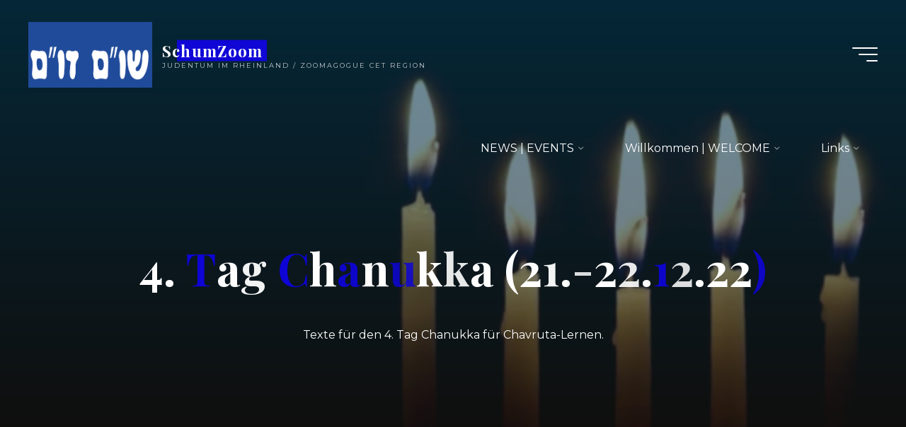

--- FILE ---
content_type: text/html; charset=UTF-8
request_url: https://schumzoom.de/4-tag-chanukka/
body_size: 16963
content:
<!DOCTYPE html>
<html lang="de">
<head>
<meta name="viewport" content="width=device-width, user-scalable=yes, initial-scale=1.0">
<meta http-equiv="X-UA-Compatible" content="IE=edge" /><meta charset="UTF-8">
<link rel="profile" href="http://gmpg.org/xfn/11">
<title>4. Tag Chanukka (21.-22.12.22) &#8211; SchumZoom</title>
<meta name='robots' content='max-image-preview:large' />
	<style>img:is([sizes="auto" i], [sizes^="auto," i]) { contain-intrinsic-size: 3000px 1500px }</style>
	<link rel='dns-prefetch' href='//fonts.googleapis.com' />
<link rel="alternate" type="application/rss+xml" title="SchumZoom &raquo; Feed" href="https://schumzoom.de/feed/" />
<link rel="alternate" type="application/rss+xml" title="SchumZoom &raquo; Kommentar-Feed" href="https://schumzoom.de/comments/feed/" />
<script>
window._wpemojiSettings = {"baseUrl":"https:\/\/s.w.org\/images\/core\/emoji\/16.0.1\/72x72\/","ext":".png","svgUrl":"https:\/\/s.w.org\/images\/core\/emoji\/16.0.1\/svg\/","svgExt":".svg","source":{"concatemoji":"https:\/\/schumzoom.de\/wp-includes\/js\/wp-emoji-release.min.js?ver=6.8.3"}};
/*! This file is auto-generated */
!function(s,n){var o,i,e;function c(e){try{var t={supportTests:e,timestamp:(new Date).valueOf()};sessionStorage.setItem(o,JSON.stringify(t))}catch(e){}}function p(e,t,n){e.clearRect(0,0,e.canvas.width,e.canvas.height),e.fillText(t,0,0);var t=new Uint32Array(e.getImageData(0,0,e.canvas.width,e.canvas.height).data),a=(e.clearRect(0,0,e.canvas.width,e.canvas.height),e.fillText(n,0,0),new Uint32Array(e.getImageData(0,0,e.canvas.width,e.canvas.height).data));return t.every(function(e,t){return e===a[t]})}function u(e,t){e.clearRect(0,0,e.canvas.width,e.canvas.height),e.fillText(t,0,0);for(var n=e.getImageData(16,16,1,1),a=0;a<n.data.length;a++)if(0!==n.data[a])return!1;return!0}function f(e,t,n,a){switch(t){case"flag":return n(e,"\ud83c\udff3\ufe0f\u200d\u26a7\ufe0f","\ud83c\udff3\ufe0f\u200b\u26a7\ufe0f")?!1:!n(e,"\ud83c\udde8\ud83c\uddf6","\ud83c\udde8\u200b\ud83c\uddf6")&&!n(e,"\ud83c\udff4\udb40\udc67\udb40\udc62\udb40\udc65\udb40\udc6e\udb40\udc67\udb40\udc7f","\ud83c\udff4\u200b\udb40\udc67\u200b\udb40\udc62\u200b\udb40\udc65\u200b\udb40\udc6e\u200b\udb40\udc67\u200b\udb40\udc7f");case"emoji":return!a(e,"\ud83e\udedf")}return!1}function g(e,t,n,a){var r="undefined"!=typeof WorkerGlobalScope&&self instanceof WorkerGlobalScope?new OffscreenCanvas(300,150):s.createElement("canvas"),o=r.getContext("2d",{willReadFrequently:!0}),i=(o.textBaseline="top",o.font="600 32px Arial",{});return e.forEach(function(e){i[e]=t(o,e,n,a)}),i}function t(e){var t=s.createElement("script");t.src=e,t.defer=!0,s.head.appendChild(t)}"undefined"!=typeof Promise&&(o="wpEmojiSettingsSupports",i=["flag","emoji"],n.supports={everything:!0,everythingExceptFlag:!0},e=new Promise(function(e){s.addEventListener("DOMContentLoaded",e,{once:!0})}),new Promise(function(t){var n=function(){try{var e=JSON.parse(sessionStorage.getItem(o));if("object"==typeof e&&"number"==typeof e.timestamp&&(new Date).valueOf()<e.timestamp+604800&&"object"==typeof e.supportTests)return e.supportTests}catch(e){}return null}();if(!n){if("undefined"!=typeof Worker&&"undefined"!=typeof OffscreenCanvas&&"undefined"!=typeof URL&&URL.createObjectURL&&"undefined"!=typeof Blob)try{var e="postMessage("+g.toString()+"("+[JSON.stringify(i),f.toString(),p.toString(),u.toString()].join(",")+"));",a=new Blob([e],{type:"text/javascript"}),r=new Worker(URL.createObjectURL(a),{name:"wpTestEmojiSupports"});return void(r.onmessage=function(e){c(n=e.data),r.terminate(),t(n)})}catch(e){}c(n=g(i,f,p,u))}t(n)}).then(function(e){for(var t in e)n.supports[t]=e[t],n.supports.everything=n.supports.everything&&n.supports[t],"flag"!==t&&(n.supports.everythingExceptFlag=n.supports.everythingExceptFlag&&n.supports[t]);n.supports.everythingExceptFlag=n.supports.everythingExceptFlag&&!n.supports.flag,n.DOMReady=!1,n.readyCallback=function(){n.DOMReady=!0}}).then(function(){return e}).then(function(){var e;n.supports.everything||(n.readyCallback(),(e=n.source||{}).concatemoji?t(e.concatemoji):e.wpemoji&&e.twemoji&&(t(e.twemoji),t(e.wpemoji)))}))}((window,document),window._wpemojiSettings);
</script>
<style id='wp-emoji-styles-inline-css'>

	img.wp-smiley, img.emoji {
		display: inline !important;
		border: none !important;
		box-shadow: none !important;
		height: 1em !important;
		width: 1em !important;
		margin: 0 0.07em !important;
		vertical-align: -0.1em !important;
		background: none !important;
		padding: 0 !important;
	}
</style>
<link rel='stylesheet' id='wp-block-library-css' href='https://schumzoom.de/wp-includes/css/dist/block-library/style.min.css?ver=6.8.3' media='all' />
<style id='classic-theme-styles-inline-css'>
/*! This file is auto-generated */
.wp-block-button__link{color:#fff;background-color:#32373c;border-radius:9999px;box-shadow:none;text-decoration:none;padding:calc(.667em + 2px) calc(1.333em + 2px);font-size:1.125em}.wp-block-file__button{background:#32373c;color:#fff;text-decoration:none}
</style>
<style id='global-styles-inline-css'>
:root{--wp--preset--aspect-ratio--square: 1;--wp--preset--aspect-ratio--4-3: 4/3;--wp--preset--aspect-ratio--3-4: 3/4;--wp--preset--aspect-ratio--3-2: 3/2;--wp--preset--aspect-ratio--2-3: 2/3;--wp--preset--aspect-ratio--16-9: 16/9;--wp--preset--aspect-ratio--9-16: 9/16;--wp--preset--color--black: #000000;--wp--preset--color--cyan-bluish-gray: #abb8c3;--wp--preset--color--white: #ffffff;--wp--preset--color--pale-pink: #f78da7;--wp--preset--color--vivid-red: #cf2e2e;--wp--preset--color--luminous-vivid-orange: #ff6900;--wp--preset--color--luminous-vivid-amber: #fcb900;--wp--preset--color--light-green-cyan: #7bdcb5;--wp--preset--color--vivid-green-cyan: #00d084;--wp--preset--color--pale-cyan-blue: #8ed1fc;--wp--preset--color--vivid-cyan-blue: #0693e3;--wp--preset--color--vivid-purple: #9b51e0;--wp--preset--color--accent-1: #1006d6;--wp--preset--color--accent-2: #8cbdbb;--wp--preset--color--headings: #162521;--wp--preset--color--sitetext: #262626;--wp--preset--color--sitebg: #FFFFFF;--wp--preset--gradient--vivid-cyan-blue-to-vivid-purple: linear-gradient(135deg,rgba(6,147,227,1) 0%,rgb(155,81,224) 100%);--wp--preset--gradient--light-green-cyan-to-vivid-green-cyan: linear-gradient(135deg,rgb(122,220,180) 0%,rgb(0,208,130) 100%);--wp--preset--gradient--luminous-vivid-amber-to-luminous-vivid-orange: linear-gradient(135deg,rgba(252,185,0,1) 0%,rgba(255,105,0,1) 100%);--wp--preset--gradient--luminous-vivid-orange-to-vivid-red: linear-gradient(135deg,rgba(255,105,0,1) 0%,rgb(207,46,46) 100%);--wp--preset--gradient--very-light-gray-to-cyan-bluish-gray: linear-gradient(135deg,rgb(238,238,238) 0%,rgb(169,184,195) 100%);--wp--preset--gradient--cool-to-warm-spectrum: linear-gradient(135deg,rgb(74,234,220) 0%,rgb(151,120,209) 20%,rgb(207,42,186) 40%,rgb(238,44,130) 60%,rgb(251,105,98) 80%,rgb(254,248,76) 100%);--wp--preset--gradient--blush-light-purple: linear-gradient(135deg,rgb(255,206,236) 0%,rgb(152,150,240) 100%);--wp--preset--gradient--blush-bordeaux: linear-gradient(135deg,rgb(254,205,165) 0%,rgb(254,45,45) 50%,rgb(107,0,62) 100%);--wp--preset--gradient--luminous-dusk: linear-gradient(135deg,rgb(255,203,112) 0%,rgb(199,81,192) 50%,rgb(65,88,208) 100%);--wp--preset--gradient--pale-ocean: linear-gradient(135deg,rgb(255,245,203) 0%,rgb(182,227,212) 50%,rgb(51,167,181) 100%);--wp--preset--gradient--electric-grass: linear-gradient(135deg,rgb(202,248,128) 0%,rgb(113,206,126) 100%);--wp--preset--gradient--midnight: linear-gradient(135deg,rgb(2,3,129) 0%,rgb(40,116,252) 100%);--wp--preset--font-size--small: 10px;--wp--preset--font-size--medium: 20px;--wp--preset--font-size--large: 25px;--wp--preset--font-size--x-large: 42px;--wp--preset--font-size--normal: 16px;--wp--preset--font-size--larger: 40px;--wp--preset--spacing--20: 0.44rem;--wp--preset--spacing--30: 0.67rem;--wp--preset--spacing--40: 1rem;--wp--preset--spacing--50: 1.5rem;--wp--preset--spacing--60: 2.25rem;--wp--preset--spacing--70: 3.38rem;--wp--preset--spacing--80: 5.06rem;--wp--preset--shadow--natural: 6px 6px 9px rgba(0, 0, 0, 0.2);--wp--preset--shadow--deep: 12px 12px 50px rgba(0, 0, 0, 0.4);--wp--preset--shadow--sharp: 6px 6px 0px rgba(0, 0, 0, 0.2);--wp--preset--shadow--outlined: 6px 6px 0px -3px rgba(255, 255, 255, 1), 6px 6px rgba(0, 0, 0, 1);--wp--preset--shadow--crisp: 6px 6px 0px rgba(0, 0, 0, 1);}:where(.is-layout-flex){gap: 0.5em;}:where(.is-layout-grid){gap: 0.5em;}body .is-layout-flex{display: flex;}.is-layout-flex{flex-wrap: wrap;align-items: center;}.is-layout-flex > :is(*, div){margin: 0;}body .is-layout-grid{display: grid;}.is-layout-grid > :is(*, div){margin: 0;}:where(.wp-block-columns.is-layout-flex){gap: 2em;}:where(.wp-block-columns.is-layout-grid){gap: 2em;}:where(.wp-block-post-template.is-layout-flex){gap: 1.25em;}:where(.wp-block-post-template.is-layout-grid){gap: 1.25em;}.has-black-color{color: var(--wp--preset--color--black) !important;}.has-cyan-bluish-gray-color{color: var(--wp--preset--color--cyan-bluish-gray) !important;}.has-white-color{color: var(--wp--preset--color--white) !important;}.has-pale-pink-color{color: var(--wp--preset--color--pale-pink) !important;}.has-vivid-red-color{color: var(--wp--preset--color--vivid-red) !important;}.has-luminous-vivid-orange-color{color: var(--wp--preset--color--luminous-vivid-orange) !important;}.has-luminous-vivid-amber-color{color: var(--wp--preset--color--luminous-vivid-amber) !important;}.has-light-green-cyan-color{color: var(--wp--preset--color--light-green-cyan) !important;}.has-vivid-green-cyan-color{color: var(--wp--preset--color--vivid-green-cyan) !important;}.has-pale-cyan-blue-color{color: var(--wp--preset--color--pale-cyan-blue) !important;}.has-vivid-cyan-blue-color{color: var(--wp--preset--color--vivid-cyan-blue) !important;}.has-vivid-purple-color{color: var(--wp--preset--color--vivid-purple) !important;}.has-black-background-color{background-color: var(--wp--preset--color--black) !important;}.has-cyan-bluish-gray-background-color{background-color: var(--wp--preset--color--cyan-bluish-gray) !important;}.has-white-background-color{background-color: var(--wp--preset--color--white) !important;}.has-pale-pink-background-color{background-color: var(--wp--preset--color--pale-pink) !important;}.has-vivid-red-background-color{background-color: var(--wp--preset--color--vivid-red) !important;}.has-luminous-vivid-orange-background-color{background-color: var(--wp--preset--color--luminous-vivid-orange) !important;}.has-luminous-vivid-amber-background-color{background-color: var(--wp--preset--color--luminous-vivid-amber) !important;}.has-light-green-cyan-background-color{background-color: var(--wp--preset--color--light-green-cyan) !important;}.has-vivid-green-cyan-background-color{background-color: var(--wp--preset--color--vivid-green-cyan) !important;}.has-pale-cyan-blue-background-color{background-color: var(--wp--preset--color--pale-cyan-blue) !important;}.has-vivid-cyan-blue-background-color{background-color: var(--wp--preset--color--vivid-cyan-blue) !important;}.has-vivid-purple-background-color{background-color: var(--wp--preset--color--vivid-purple) !important;}.has-black-border-color{border-color: var(--wp--preset--color--black) !important;}.has-cyan-bluish-gray-border-color{border-color: var(--wp--preset--color--cyan-bluish-gray) !important;}.has-white-border-color{border-color: var(--wp--preset--color--white) !important;}.has-pale-pink-border-color{border-color: var(--wp--preset--color--pale-pink) !important;}.has-vivid-red-border-color{border-color: var(--wp--preset--color--vivid-red) !important;}.has-luminous-vivid-orange-border-color{border-color: var(--wp--preset--color--luminous-vivid-orange) !important;}.has-luminous-vivid-amber-border-color{border-color: var(--wp--preset--color--luminous-vivid-amber) !important;}.has-light-green-cyan-border-color{border-color: var(--wp--preset--color--light-green-cyan) !important;}.has-vivid-green-cyan-border-color{border-color: var(--wp--preset--color--vivid-green-cyan) !important;}.has-pale-cyan-blue-border-color{border-color: var(--wp--preset--color--pale-cyan-blue) !important;}.has-vivid-cyan-blue-border-color{border-color: var(--wp--preset--color--vivid-cyan-blue) !important;}.has-vivid-purple-border-color{border-color: var(--wp--preset--color--vivid-purple) !important;}.has-vivid-cyan-blue-to-vivid-purple-gradient-background{background: var(--wp--preset--gradient--vivid-cyan-blue-to-vivid-purple) !important;}.has-light-green-cyan-to-vivid-green-cyan-gradient-background{background: var(--wp--preset--gradient--light-green-cyan-to-vivid-green-cyan) !important;}.has-luminous-vivid-amber-to-luminous-vivid-orange-gradient-background{background: var(--wp--preset--gradient--luminous-vivid-amber-to-luminous-vivid-orange) !important;}.has-luminous-vivid-orange-to-vivid-red-gradient-background{background: var(--wp--preset--gradient--luminous-vivid-orange-to-vivid-red) !important;}.has-very-light-gray-to-cyan-bluish-gray-gradient-background{background: var(--wp--preset--gradient--very-light-gray-to-cyan-bluish-gray) !important;}.has-cool-to-warm-spectrum-gradient-background{background: var(--wp--preset--gradient--cool-to-warm-spectrum) !important;}.has-blush-light-purple-gradient-background{background: var(--wp--preset--gradient--blush-light-purple) !important;}.has-blush-bordeaux-gradient-background{background: var(--wp--preset--gradient--blush-bordeaux) !important;}.has-luminous-dusk-gradient-background{background: var(--wp--preset--gradient--luminous-dusk) !important;}.has-pale-ocean-gradient-background{background: var(--wp--preset--gradient--pale-ocean) !important;}.has-electric-grass-gradient-background{background: var(--wp--preset--gradient--electric-grass) !important;}.has-midnight-gradient-background{background: var(--wp--preset--gradient--midnight) !important;}.has-small-font-size{font-size: var(--wp--preset--font-size--small) !important;}.has-medium-font-size{font-size: var(--wp--preset--font-size--medium) !important;}.has-large-font-size{font-size: var(--wp--preset--font-size--large) !important;}.has-x-large-font-size{font-size: var(--wp--preset--font-size--x-large) !important;}
:where(.wp-block-post-template.is-layout-flex){gap: 1.25em;}:where(.wp-block-post-template.is-layout-grid){gap: 1.25em;}
:where(.wp-block-columns.is-layout-flex){gap: 2em;}:where(.wp-block-columns.is-layout-grid){gap: 2em;}
:root :where(.wp-block-pullquote){font-size: 1.5em;line-height: 1.6;}
</style>
<link rel='stylesheet' id='bravada-themefonts-css' href='https://schumzoom.de/wp-content/themes/bravada-child/resources/fonts/fontfaces.css?ver=1.0.3.1' media='all' />
<link rel='stylesheet' id='bravada-googlefonts-css' href='//fonts.googleapis.com/css?family=Montserrat%3A%7CPlayfair+Display%3A%7CMontserrat%3A100%2C200%2C300%2C400%2C500%2C600%2C700%2C800%2C900%7CPlayfair+Display%3A700&#038;ver=1.0.3.1' media='all' />
<link rel='stylesheet' id='bravada-main-css' href='https://schumzoom.de/wp-content/themes/bravada-child/style.css?ver=1.0.3.1' media='all' />
<style id='bravada-main-inline-css'>
 body:not(.bravada-landing-page) #container, #colophon-inside, .footer-inside, #breadcrumbs-container-inside { margin: 0 auto; max-width: 1460px; } body:not(.bravada-landing-page) #container { max-width: calc( 1460px - 4em ); } #primary { width: 300px; } #secondary { width: 340px; } #container.one-column .main { width: 100%; } #container.two-columns-right #secondary { float: right; } #container.two-columns-right .main, .two-columns-right #breadcrumbs { width: calc( 100% - 340px ); float: left; } #container.two-columns-left #primary { float: left; } #container.two-columns-left .main, .two-columns-left #breadcrumbs { width: calc( 100% - 300px ); float: right; } #container.three-columns-right #primary, #container.three-columns-left #primary, #container.three-columns-sided #primary { float: left; } #container.three-columns-right #secondary, #container.three-columns-left #secondary, #container.three-columns-sided #secondary { float: left; } #container.three-columns-right #primary, #container.three-columns-left #secondary { margin-left: 0%; margin-right: 0%; } #container.three-columns-right .main, .three-columns-right #breadcrumbs { width: calc( 100% - 640px ); float: left; } #container.three-columns-left .main, .three-columns-left #breadcrumbs { width: calc( 100% - 640px ); float: right; } #container.three-columns-sided #secondary { float: right; } #container.three-columns-sided .main, .three-columns-sided #breadcrumbs { width: calc( 100% - 640px ); float: right; } .three-columns-sided #breadcrumbs { margin: 0 calc( 0% + 340px ) 0 -1920px; } html { font-family: Montserrat; font-size: 16px; font-weight: 400; line-height: 1.4; ; } #site-title { font-family: Playfair Display; font-size: 1.4em; font-weight: 700; } #site-text { ; } nav#mobile-menu #mobile-nav a { font-family: Playfair Display; font-size: 2.5em; font-weight: 700; font-size: clamp(1.3rem, 5vw, 2.5em); ; } nav#mobile-menu #mobile-nav ul.sub-menu a { font-size: clamp(1.1rem, 4vw, 2em); } nav#mobile-menu input[type=search] { font-family: Playfair Display; } .widget-title, #comments-title, #reply-title, .related-posts .related-main-title, .main .author-info .page-title { font-family: Playfair Display; font-size: 1.2em; font-weight: 700; line-height: 2; margin-bottom: 1em; ; } .widget-title::after, #comments-title::after, #reply-title::after, .related-posts .related-main-title::after { margin-bottom: 1em; } .widget-container { font-family: Montserrat; font-size: 1em; font-weight: 400; } .widget-container ul li { line-height: 1.8; ; } .entry-title, .main .page-title { font-family: Playfair Display; font-size: 1.7em; font-weight: 700; ; } body:not(.single) .entry-meta > span { font-family: Montserrat; font-size: 1em; font-weight: 300; ; } /* single post titles/metas */ #header-page-title .entry-title, .singular-title, .lp-staticslider .staticslider-caption-title, .seriousslider-theme .seriousslider-caption-title { font-family: Playfair Display; font-size: 5em; font-weight: 700; font-size: clamp(2.5em, 5vw, 5em ); line-height: 1.3; ; } .single .entry-meta > span { font-family: Montserrat; font-size: 1.1em; font-weight: 300; ; } h1 { font-size: 2.33em; } h2 { font-size: 2.06em; } h3 { font-size: 1.79em; } h4 { font-size: 1.52em; } h5 { font-size: 1.25em; } h6 { font-size: 0.98em; } h1, h2, h3, h4 { font-family: Playfair Display; font-weight: 700; ; } .entry-content h1, .entry-summary h1, .entry-content h2, .entry-summary h2, .entry-content h3, .entry-summary h3, .entry-content h4, .entry-summary h4, .entry-content h5, .entry-summary h5, .entry-content h6, .entry-summary h6 { line-height: 1.2; margin-bottom: 0.5em; } .lp-section-header .lp-section-desc, .lp-box-title, .lp-tt-title, #nav-fixed a + a, #nav-below span, .lp-blocks.lp-blocks1 .lp-block .lp-block-readmore { font-family: Playfair Display; } .lp-section-header .lp-section-title { font-family: Montserrat; } blockquote cite { font-family: Montserrat; } body { color: #262626; background-color: #F3F7F6; } .lp-staticslider .staticslider-caption-text a { color: #FFFFFF; } #site-header-main, .menu-search-animated .searchform input[type="search"], #access .menu-search-animated .searchform, .site-header-bottom-fixed, .bravada-over-menu .site-header-bottom.header-fixed .site-header-bottom-fixed { background-color: #FFFFFF; } .bravada-over-menu .site-header-bottom-fixed { background: transparent; } .bravada-over-menu .header-fixed.site-header-bottom #site-title a, .bravada-over-menu .header-fixed.site-header-bottom #site-description { color: #1006d6; } .bravada-over-menu #site-title a, .bravada-over-menu #site-description, .bravada-over-menu #access > div > ul > li, .bravada-over-menu #access > div > ul > li > a, .bravada-over-menu .site-header-bottom:not(.header-fixed) #nav-toggle, #breadcrumbs-container span, #breadcrumbs-container a, #breadcrumbs-container i { color: #FFFFFF; } #bmobile #site-title a { color: #1006d6; } #site-title a::before { background: #1006d6; } body:not(.bravada-over-menu) .site-header-bottom #site-title a::before, .bravada-over-menu .header-fixed.site-header-bottom #site-title a::before { background: #8cbdbb; } body:not(.bravada-over-menu) .site-header-bottom #site-title a:hover { background: #1006d6; } #site-title a:hover::before { background: #8cbdbb; } #access > div > ul > li, #access > div > ul > li > a, .bravada-over-menu .header-fixed.site-header-bottom #access > div > ul > li:not([class*='current']), .bravada-over-menu .header-fixed.site-header-bottom #access > div > ul > li:not([class*='current']) > a { color: #444444; } .hamburger span { background-color: #444444; } #mobile-menu, nav#mobile-menu #mobile-nav a { color: #FFFFFF; } nav#mobile-menu #mobile-nav > li.current_page_item > a, nav#mobile-menu #mobile-nav > li.current-menu-item > a, nav#mobile-menu #mobile-nav > li.current_page_ancestor > a, nav#mobile-menu #mobile-nav > li.current-menu-ancestor > a, nav#mobile-menu #mobile-nav a:hover { color: #1006d6; } nav#mobile-menu { color: #FFFFFF; background-color: #8cbdbb; } #mobile-nav .searchform input[type="search"] { border-color: #FFFFFF; } .burgermenu-active.bravada-over-menu .site-header-bottom.header-fixed .site-header-bottom-fixed { background-color: transparent; } .burgermenu-active.bravada-over-menu .site-header-bottom .hamburger span { background-color: #FFFFFF; } .bravada-over-menu:not(.burgermenu-active) .site-header-bottom:not(.header-fixed) .hamburger span { background-color: #FFFFFF; } .bravada-over-menu .header-fixed.site-header-bottom .side-section-element.widget_cryout_socials a:hover::before, .side-section-element.widget_cryout_socials a:hover::before { color: #FFFFFF; } #access ul.sub-menu li a, #access ul.children li a, .topmenu ul li a { color: #FFFFFF; } #access ul.sub-menu li a, #access ul.children li a { background-color: #8cbdbb; } #access ul.sub-menu li a:hover, #access ul.children li a:hover { color: #1006d6; } #access > div > ul > li.current_page_item > a, #access > div > ul > li.current-menu-item > a, #access > div > ul > li.current_page_ancestor > a, #access > div > ul > li.current-menu-ancestor > a, .bravada-over-menu .header-fixed.site-header-bottom #access > div > ul > li > a { color: #bfdfdf; } #access ul.children > li.current_page_item > a, #access ul.sub-menu > li.current-menu-item > a, #access ul.children > li.current_page_ancestor > a, #access ul.sub-menu > li.current-menu-ancestor > a { opacity: 0.95; } #access > div > ul ul > li a:not(:only-child)::after { border-left-color: #8cbdbb; } #access > div > ul > li > ul::before { border-bottom-color: #8cbdbb; } #access ul li.special1 > a { background-color: #f0f0f0; } #access ul li.special2 > a { background-color: #444444; color: #FFFFFF; } #access ul li.accent1 > a { background-color: #1006d6; color: #FFFFFF; } #access ul li.accent2 > a { background-color: #8cbdbb; color: #FFFFFF; } #access ul li.accent1 > a:hover, #access ul li.accent2 > a:hover { color: #FFFFFF; } #access > div > ul > li.accent1 > a > span::before, #access > div > ul > li.accent2 > a > span::before { background-color: #FFFFFF; } article.hentry, body:not(.blog):not(.page-template-template-blog):not(.archive):not(.search) #container:not(.bravada-landing-page) .main, body.bravada-boxed-layout:not(.bravada-landing-page) #container { background-color: #FFFFFF; } .pagination span { color: #8cbdbb; } .pagination a:hover { background-color: #1006d6; color: #FFFFFF; } #header-overlay, .lp-staticslider::after, .seriousslider-theme::after { background-color: #08415c; background: -webkit-linear-gradient( 90deg, #08415c 0%, #1c110a 100%); background: linear-gradient( 180deg, #08415c 0%, #1c110a 100%); opacity: 0.6; } #header-page-title #header-page-title-inside, #header-page-title .entry-title, #header-page-title .entry-meta span, #header-page-title .entry-meta a, #header-page-title .entry-meta time, #header-page-title .entry-meta .icon-metas::before, #header-page-title .byline, #header-page-title #breadcrumbs-nav, .lp-staticslider .staticslider-caption-inside, .seriousslider-theme .seriousslider-caption-inside { color: #FFFFFF; } #colophon, #footer { background-color: #1e3231; color: #DBDBDB; } .post-thumbnail-container .featured-image-overlay::before { background-color: #1006d6; background: -webkit-gradient(linear, left top, left bottom, from(#1006d6), to(#8cbdbb)); background: linear-gradient(to bottom, #1006d6, #8cbdbb); } .post-thumbnail-container .featured-image-overlay::after { background-color: #1006d6; background: -webkit-gradient(linear, left top, left bottom, from(#1006d6), to(#8cbdbb)); background: linear-gradient(to bottom, #8cbdbb, #1006d6); } .main #content-masonry .post-thumbnail-container:hover + .entry-after-image .entry-title a { color: #1006d6; } @media (max-width: 720px) { .bravada-magazine-one .main #content-masonry .post-thumbnail-container + .entry-after-image { background-color: #FFFFFF; } } .entry-title a:active, .entry-title a:hover { color: #1006d6; } span.entry-format { color: #1006d6; } .main #content-masonry .format-link .entry-content a { background-color: #1006d6; color: #FFFFFF; } .main #content-masonry .format-link::after { color: #FFFFFF; } .cryout article.hentry.format-image, .cryout article.hentry.format-audio, .cryout article.hentry.format-video { background-color: #ffffff; } .format-aside, .format-quote { border-color: #eeeeee; } .single .author-info { border-color: #eeeeee; } .entry-content h5, .entry-content h6, .lp-text-content h5, .lp-text-content h6 { color: #8cbdbb; } .entry-content blockquote::before, .entry-content blockquote::after { color: rgba(38,38,38,0.2); } .entry-content h1, .entry-content h2, .entry-content h3, .entry-content h4, .lp-text-content h1, .lp-text-content h2, .lp-text-content h3, .lp-text-content h4 { color: #162521; } .entry-title, .page-title { color: #162521; } a { color: #1006d6; } a:hover, .widget-area a, .entry-meta span a:hover, .comments-link a { color: #8cbdbb; } .comments-link a:hover, .widget-area a:hover { color: #1006d6; } .socials a::before, .socials a:hover::before { color: #1006d6; } .socials a::after, .socials a:hover::after { color: #8cbdbb; } .bravada-normalizedtags #content .tagcloud a { color: #FFFFFF; background-color: #1006d6; } .bravada-normalizedtags #content .tagcloud a:hover { background-color: #8cbdbb; } #nav-fixed i { background-color: #dbdbdb; } #nav-fixed .nav-next:hover i, #nav-fixed .nav-previous:hover i { background-color: #8cbdbb; } #nav-fixed a:hover + a, #nav-fixed a + a:hover { background-color: rgba(140,189,187,1); } #nav-fixed i, #nav-fixed span { color: #FFFFFF; } a#toTop::before { color: #1006d6; } a#toTop::after { color: #8cbdbb; } @media (max-width: 800px) { .cryout #footer-bottom .footer-inside { padding-top: 2.5em; } .cryout .footer-inside a#toTop { background-color: #1006d6; color: #F3F7F6; } .cryout .footer-inside a#toTop:hover { opacity: 0.8;} } .entry-meta .icon-metas:before { color: #000000; } .bravada-caption-one .main .wp-caption .wp-caption-text { border-bottom-color: #eeeeee; } .bravada-caption-two .main .wp-caption .wp-caption-text { background-color: #f5f5f5; } .bravada-image-one .entry-content img[class*="align"], .bravada-image-one .entry-summary img[class*="align"], .bravada-image-two .entry-content img[class*='align'], .bravada-image-two .entry-summary img[class*='align'] { border-color: #eeeeee; } .bravada-image-five .entry-content img[class*='align'], .bravada-image-five .entry-summary img[class*='align'] { border-color: #1006d6; } .entry-summary .excerpt-fade { background-image: linear-gradient(to left, #FFFFFF, transparent); } /* diffs */ span.edit-link a.post-edit-link, span.edit-link a.post-edit-link:hover, span.edit-link .icon-edit:before { color: #262626; } .searchform { border-color: #ebebeb; } .entry-meta span, .entry-meta a, .entry-utility span, .entry-utility a, .entry-meta time, #breadcrumbs-nav { color: #000000; } .main #content-masonry .post-thumbnail-container span.bl_categ, .main #content-masonry .post-thumbnail-container .comments-link { background-color: #FFFFFF; } .footermenu ul li span.sep { color: #1006d6; } .entry-meta a::after, .entry-utility a::after { background: #8cbdbb; } #header-page-title .category-metas a { color: #1006d6; } .entry-meta .author:hover .avatar { border-color: #1006d6; } .animated-title span.cry-single.animated-letter, .animated-title span.cry-double.animated-letter { color: #1006d6; } span.entry-sticky { color: #8cbdbb; } #commentform { } code, #nav-below .nav-previous a::before, #nav-below .nav-next a::before { background-color: #eeeeee; } #nav-below .nav-previous::after, #nav-below .nav-next::after { background-color: #1006d6; } pre, .comment-author { border-color: #eeeeee; } .commentlist .comment-area, .commentlist .pingback { border-color: #f3f3f3; } .commentlist img.avatar { background-color: #FFFFFF; } .comment-meta a { color: #000000; } .commentlist .reply a, .commentlist .author-name, .commentlist .author-name a { background-color: #1006d6; color: #FFFFFF; } .commentlist .reply a:hover { background-color: #8cbdbb; } select, input[type], textarea { color: #262626; background-color: #f5f5f5; } .sidey select { background-color: #FFFFFF; } .searchform .searchsubmit { background: #1006d6; } .searchform:hover .searchsubmit { background: #8cbdbb; } .searchform input[type="search"], .searchform input[type="search"]:hover, .searchform input[type="search"]:focus { background-color: #FFFFFF; } input[type]:hover, textarea:hover, select:hover, input[type]:focus, textarea:focus, select:focus { border-color: #dcdcdc; } button, input[type="button"], input[type="submit"], input[type="reset"] { background-color: #1006d6; color: #FFFFFF; } button:hover, input[type="button"]:hover, input[type="submit"]:hover, input[type="reset"]:hover { background-color: #8cbdbb; } .comment-form-author input, .comment-form-email input, .comment-form-url input, .comment-form-comment textarea { background-color: #f0f0f0; } .comment-form-author input:hover, .comment-form-email input:hover, .comment-form-url input:hover, .comment-form-comment textarea:hover, .comment-form-author input:focus, .comment-form-email input:focus, .comment-form-url input:focus, .comment-form-comment textarea:focus { background-color: #1006d6; color: #FFFFFF; } .comment-form-author, .comment-form-email { border-color: #FFFFFF; } hr { background-color: #f0f0f0; } .cryout-preloader-inside .bounce1 { background-color: #1006d6; } .cryout-preloader-inside .bounce2 { background-color: #8cbdbb; } .page-header.pad-container { background-color: #FFFFFF; } /* gutenberg */ .wp-block-image.alignwide { margin-left: calc( ( 0% + 4em ) * -1 ); margin-right: calc( ( 0% + 4em ) * -1 ); } .wp-block-image.alignwide img { width: calc( 100% + 8em ); max-width: calc( 100% + 8em ); } .has-accent-1-color, .has-accent-1-color:hover { color: #1006d6; } .has-accent-2-color, .has-accent-2-color:hover { color: #8cbdbb; } .has-headings-color, .has-headings-color:hover { color: #162521; } .has-sitetext-color, .has-sitetext-color:hover { color: #262626; } .has-sitebg-color, .has-sitebg-color:hover { color: #FFFFFF; } .has-accent-1-background-color { background-color: #1006d6; } .has-accent-2-background-color { background-color: #8cbdbb; } .has-headings-background-color { background-color: #162521; } .has-sitetext-background-color { background-color: #262626; } .has-sitebg-background-color { background-color: #FFFFFF; } .has-small-font-size { font-size: 13px; } .has-regular-font-size { font-size: 16px; } .has-large-font-size { font-size: 19px; } .has-larger-font-size { font-size: 23px; } .has-huge-font-size { font-size: 23px; } /* woocommerce */ .woocommerce-thumbnail-container .woocommerce-buttons-container a, .woocommerce-page #respond input#submit.alt, .woocommerce a.button.alt, .woocommerce-page button.button.alt, .woocommerce input.button.alt, .woocommerce #respond input#submit, .woocommerce a.button, .woocommerce button.button, .woocommerce input.button { } .woocommerce ul.products li.product .woocommerce-loop-category__title, .woocommerce ul.products li.product .woocommerce-loop-product__title, .woocommerce ul.products li.product h3, .woocommerce div.product .product_title, .woocommerce .woocommerce-tabs h2 { font-family: Montserrat; } .woocommerce ul.products li.product .woocommerce-loop-category__title, .woocommerce ul.products li.product .woocommerce-loop-product__title, .woocommerce ul.products li.product h3, .woocommerce .star-rating { color: #8cbdbb; } .woocommerce #respond input#submit, .woocommerce a.button, .woocommerce button.button, .woocommerce input.button { background-color: #1006d6; color: #FFFFFF; line-height: 1.4; } .woocommerce #respond input#submit:hover, .woocommerce a.button:hover, .woocommerce button.button:hover, .woocommerce input.button:hover { background-color: #8cbdbb; color: #FFFFFF; } .woocommerce-page #respond input#submit.alt, .woocommerce a.button.alt, .woocommerce-page button.button.alt, .woocommerce input.button.alt { color: #1006d6; line-height: 1.4; } .woocommerce-page #respond input#submit.alt::after, .woocommerce a.button.alt::after, .woocommerce-page button.button.alt::after, .woocommerce input.button.alt::after { content: ""; position: absolute; left: 0; top: 0; width: 100%; height: 100%; outline: 2px solid; -webkit-transition: .3s ease all; transition: .3s ease all; } .woocommerce-page #respond input#submit.alt:hover::after, .woocommerce a.button.alt:hover::after, .woocommerce-page button.button.alt:hover::after, .woocommerce input.button.alt:hover::after { opacity: 0; -webkit-transform: scale(1.2, 1.4); transform: scale(1.2, 1.4); } .woocommerce-page #respond input#submit.alt:hover, .woocommerce a.button.alt:hover, .woocommerce-page button.button.alt:hover, .woocommerce input.button.alt:hover { color: #8cbdbb; } .woocommerce div.product .woocommerce-tabs ul.tabs li.active { border-bottom-color: #FFFFFF; } .woocommerce #respond input#submit.alt.disabled, .woocommerce #respond input#submit.alt.disabled:hover, .woocommerce #respond input#submit.alt:disabled, .woocommerce #respond input#submit.alt:disabled:hover, .woocommerce #respond input#submit.alt[disabled]:disabled, .woocommerce #respond input#submit.alt[disabled]:disabled:hover, .woocommerce a.button.alt.disabled, .woocommerce a.button.alt.disabled:hover, .woocommerce a.button.alt:disabled, .woocommerce a.button.alt:disabled:hover, .woocommerce a.button.alt[disabled]:disabled, .woocommerce a.button.alt[disabled]:disabled:hover, .woocommerce button.button.alt.disabled, .woocommerce button.button.alt.disabled:hover, .woocommerce button.button.alt:disabled, .woocommerce button.button.alt:disabled:hover, .woocommerce button.button.alt[disabled]:disabled, .woocommerce button.button.alt[disabled]:disabled:hover, .woocommerce input.button.alt.disabled, .woocommerce input.button.alt.disabled:hover, .woocommerce input.button.alt:disabled, .woocommerce input.button.alt:disabled:hover, .woocommerce input.button.alt[disabled]:disabled, .woocommerce input.button.alt[disabled]:disabled:hover { background-color: #8cbdbb; color: #fff; } .woocommerce div.product .product_title, .woocommerce ul.products li.product .price, .woocommerce div.product p.price, .woocommerce div.product span.price { color: #8cbdbb} .woocommerce .quantity .qty { background-color: #eeeeee; } .woocommerce-checkout #payment { background: #f5f5f5; } .woocommerce .widget_price_filter .ui-slider .ui-slider-handle { background: #8cbdbb; } .woocommerce div.product .products > h2, .woocommerce .cart-collaterals h2 { font-family: Playfair Display; font-size: 1.2em; font-weight: 700; line-height: 2; ; } .woocommerce div.product .products > h2::after, .woocommerce .cart-collaterals h2::after { background-color: #1006d6 ; } .main .entry-content, .main .entry-summary { text-align: inherit; } .main p, .main ul, .main ol, .main dd, .main pre, .main hr { margin-bottom: 1.3em; } .main .entry-content p { text-indent: 0em; } .main a.post-featured-image { background-position: center center; } #header-widget-area { width: 33%; left: calc(50% - 33% / 2); } .bravada-stripped-table .main thead th, .bravada-bordered-table .main thead th, .bravada-stripped-table .main td, .bravada-stripped-table .main th, .bravada-bordered-table .main th, .bravada-bordered-table .main td { border-color: #e9e9e9; } .bravada-clean-table .main th, .bravada-stripped-table .main tr:nth-child(even) td, .bravada-stripped-table .main tr:nth-child(even) th { background-color: #f8f8f8; } .bravada-cropped-featured .main .post-thumbnail-container { height: 300px; } .bravada-responsive-featured .main .post-thumbnail-container { max-height: 300px; height: auto; } article.hentry .article-inner, #content-masonry article.hentry .article-inner { padding: 0%; } .site-header-bottom { height:133px; } .site-header-bottom .site-header-inside { height:133px; } .menu-search-animated, .menu-burger, #sheader-container, .identity, #nav-toggle { height: 133px; line-height: 133px; } #access div > ul > li > a, #access ul li[class*="icon"]::before { line-height:133px; } nav#mobile-menu { padding-top: 143px; } body.admin-bar nav#mobile-menu { padding-top: 175px; } #branding { height: 133px; } .bravada-responsive-headerimage #masthead #header-image-main-inside { max-height: 1020px; } .bravada-cropped-headerimage #masthead #header-image-main-inside { height: 1020px; } #site-description { display: block; } #header-widget-area { top: 143px; } .bravada-landing-page .lp-blocks-inside, .bravada-landing-page .lp-boxes-inside, .bravada-landing-page .lp-text-inside, .bravada-landing-page .lp-posts-inside, .bravada-landing-page .lp-page-inside, .bravada-landing-page .lp-section-header, .bravada-landing-page .content-widget { max-width: 1460px; } @media (min-width: 960px) { .bravada-landing-page .lp-blocks.lp-blocks1 .lp-blocks-inside { max-width: calc(1460px - 5em); background-color: #FFFFFF; } } #header-page-title #header-page-title-inside, .lp-staticslider .staticslider-caption, .seriousslider.seriousslider-theme .seriousslider-caption { max-width: 1460px; max-width: 85%; padding-top: 143px; } @media (max-width: 1024px) { #header-page-title #header-page-title-inside, .lp-staticslider .staticslider-caption, .seriousslider.seriousslider-theme .seriousslider-caption { max-width: 100%; } } .bravada-landing-page .content-widget { margin: 0 auto; } a.staticslider-button, .seriousslider-theme .seriousslider-caption-buttons a { background-color: #1006d6; } a.staticslider-button:hover, .seriousslider-theme .seriousslider-caption-buttons a:hover { background-color: #8cbdbb; } .bravada-landing-page #header-image-main-inside { display: block; } .widget-title, #comments-title, #reply-title, .related-posts .related-main-title, .main .page-title, #nav-below em, .lp-text .lp-text-title, .lp-boxes-animated .lp-box-title { background-image: linear-gradient(to bottom, rgba(16,6,214,0.4) 0%, rgba(16,6,214,0.4) 100%); } .lp-blocks { background-color: #F9F7F5; } .lp-boxes { background-color: #F8F8F8; } .lp-boxes .lp-boxes-inside::before { background-color: #1006d6 ; } .lp-boxes ~ .lp-boxes .lp-boxes-inside::before { background-color: #8cbdbb ; } .lp-boxes ~ .lp-boxes ~ .lp-boxes .lp-boxes-inside::before { background-color: #1006d6 ; } .lp-text { background-color: #EEEBE9; } #lp-posts, #lp-page { background-color: #F3F7F6; } .lp-block { background-color: #FFFFFF; } .lp-block i[class^="blicon"]::before { color: #8cbdbb; } .lp-block .lp-block-title, .lp-text .lp-text-title { color: #162521; } .lp-block .lp-block-title::after { background-color: #1006d6; } .lp-blocks1 .lp-block i[class^="blicon"] +i[class^="blicon"]::before { color: #8cbdbb; } .lp-block-readmore { color: #000000; } .lp-block-readmore:hover { color: #1006d6; } .lp-text-title { color: #8cbdbb; } .lp-text-inside .lp-text-background { background-color: #FFFFFF; } .lp-boxes .lp-box { background-color: #FFFFFF; } .lp-boxes-animated .box-overlay { background-color: #8cbdbb; } .lp-boxes-animated .lp-box-readmore { color: #1006d6; } .lp-boxes-static .box-overlay { background-color: #1006d6; } .lp-box-title { color: #162521; } .lp-box-title:hover { color: #1006d6; } .lp-boxes-1 .lp-box .lp-box-image { height: 250px; } #cryout_ajax_more_trigger, .lp-port-readmore { color: #8cbdbb; } .lpbox-rnd1 { background-color: #c1c1c1; } .lpbox-rnd2 { background-color: #bcbcbc; } .lpbox-rnd3 { background-color: #b7b7b7; } .lpbox-rnd4 { background-color: #b2b2b2; } .lpbox-rnd5 { background-color: #adadad; } .lpbox-rnd6 { background-color: #a8a8a8; } .lpbox-rnd7 { background-color: #a3a3a3; } .lpbox-rnd8 { background-color: #9e9e9e; } 
</style>
<!--[if lt IE 9]>
<script src="https://schumzoom.de/wp-content/themes/bravada-child/resources/js/html5shiv.min.js?ver=1.0.3.1" id="bravada-html5shiv-js"></script>
<![endif]-->
<link rel="https://api.w.org/" href="https://schumzoom.de/wp-json/" /><link rel="alternate" title="JSON" type="application/json" href="https://schumzoom.de/wp-json/wp/v2/posts/1927" /><link rel="EditURI" type="application/rsd+xml" title="RSD" href="https://schumzoom.de/xmlrpc.php?rsd" />
<meta name="generator" content="WordPress 6.8.3" />
<link rel="canonical" href="https://schumzoom.de/4-tag-chanukka/" />
<link rel='shortlink' href='https://schumzoom.de/?p=1927' />
<link rel="alternate" title="oEmbed (JSON)" type="application/json+oembed" href="https://schumzoom.de/wp-json/oembed/1.0/embed?url=https%3A%2F%2Fschumzoom.de%2F4-tag-chanukka%2F" />
<link rel="alternate" title="oEmbed (XML)" type="text/xml+oembed" href="https://schumzoom.de/wp-json/oembed/1.0/embed?url=https%3A%2F%2Fschumzoom.de%2F4-tag-chanukka%2F&#038;format=xml" />
<link rel="author" href="https://schumzoom.de"><style id="custom-background-css">
body.custom-background { background-image: url("https://schumzoom.de/wp-content/uploads/2021/02/background_sky_only2-scaled.jpg"); background-position: left top; background-size: auto; background-repeat: repeat; background-attachment: scroll; }
</style>
	<noscript><style>.cryout .cryout-preloader {display: none;}.cryout img[loading="lazy"] {opacity: 1;}</style></noscript>
<link rel="icon" href="https://schumzoom.de/wp-content/uploads/2021/01/cropped-schum-zoom-MINI-LOGO-32x32.png" sizes="32x32" />
<link rel="icon" href="https://schumzoom.de/wp-content/uploads/2021/01/cropped-schum-zoom-MINI-LOGO-192x192.png" sizes="192x192" />
<link rel="apple-touch-icon" href="https://schumzoom.de/wp-content/uploads/2021/01/cropped-schum-zoom-MINI-LOGO-180x180.png" />
<meta name="msapplication-TileImage" content="https://schumzoom.de/wp-content/uploads/2021/01/cropped-schum-zoom-MINI-LOGO-270x270.png" />
	<script id="mcjs">!function(c,h,i,m,p){m=c.createElement(h),p=c.getElementsByTagName(h)[0],m.async=1,m.src=i,p.parentNode.insertBefore(m,p)}(document,"script","https://chimpstatic.com/mcjs-connected/js/users/88da5ebd333b91a414f115262/7ef82984a470e0b6d773c5850.js");</script>
</head>
	
	<!-- Global site tag (gtag.js) - Google Analytics -->
<script async src="https://www.googletagmanager.com/gtag/js?id=G-FN71V74MLK"></script>
<script>
  window.dataLayer = window.dataLayer || [];
  function gtag(){dataLayer.push(arguments);}
  gtag('js', new Date());

  gtag('config', 'G-FN71V74MLK');
</script>

<body class="wp-singular post-template-default single single-post postid-1927 single-format-standard custom-background wp-custom-logo wp-embed-responsive wp-theme-bravada-child bravada-image-none bravada-caption-zero bravada-totop-normal bravada-stripped-table bravada-over-menu bravada-menu-right bravada-topsection-normal bravada-cropped-headerimage bravada-fullscreen-headerimage bravada-responsive-featured bravada-magazine-one bravada-magazine-layout bravada-comhide-in-posts bravada-comhide-in-pages bravada-comment-placeholder bravada-hide-page-title bravada-hide-cat-title bravada-normalizedtags bravada-animated-title bravada-lazy-noanimation bravada-article-animation-fade" itemscope itemtype="http://schema.org/WebPage">
			<a class="skip-link screen-reader-text" href="#main" title="Zum Inhalt springen"> Zum Inhalt springen </a>
			<div id="site-wrapper">

	<header id="masthead" class="cryout"  itemscope itemtype="http://schema.org/WPHeader">

		<div id="site-header-main">

			<div class="site-header-top">

				<div class="site-header-inside">

					<div id="header-menu"  itemscope itemtype="http://schema.org/SiteNavigationElement">
											</div><!-- #header-menu -->

				</div><!-- #site-header-inside -->

			</div><!--.site-header-top-->

						<nav id="mobile-menu" tabindex="-1">
				<div class="side-menu side-section"><ul id="mobile-nav" class=""><li class='menu-main-search menu-search-animated'>
			<a href><i class='icon-search2'></i><span class='screen-reader-text'>Suchen</span></a>
<form role="search" method="get" class="searchform" action="https://schumzoom.de/">
	<label>
		<span class="screen-reader-text">Suchen nach:</span>
		<input type="search" class="s" placeholder="Suchen" value="" name="s" size="10"/>
	</label>
	<button type="submit" class="searchsubmit"><span class="screen-reader-text">Suchen</span><i class="icon-search2"></i><i class="icon-search2"></i></button>
</form>

			<i class='icon-cancel'></i>
		</li><li id="menu-item-176" class="menu-item menu-item-type-post_type menu-item-object-page menu-item-home menu-item-176"><a href="https://schumzoom.de/welcome/"><span>• Willkommen | WELCOME</span></a></li>
<li id="menu-item-253" class="menu-item menu-item-type-post_type menu-item-object-page menu-item-253"><a href="https://schumzoom.de/schum-zoom/"><span>• “Schum – Zoom ?”</span></a></li>
<li id="menu-item-175" class="menu-item menu-item-type-post_type menu-item-object-page menu-item-175"><a href="https://schumzoom.de/wer-wir-sind/"><span>• Wir sind… WE ARE…</span></a></li>
<li id="menu-item-313" class="menu-item menu-item-type-post_type menu-item-object-page menu-item-313"><a href="https://schumzoom.de/werte-values/"><span>• Werte … Values</span></a></li>
<li id="menu-item-173" class="menu-item menu-item-type-post_type menu-item-object-page menu-item-173"><a href="https://schumzoom.de/events/"><span>• Wir tun… WE DO…</span></a></li>
<li id="menu-item-174" class="menu-item menu-item-type-post_type menu-item-object-page menu-item-174"><a href="https://schumzoom.de/du/"><span>• Du… YOU…</span></a></li>
<li id="menu-item-172" class="menu-item menu-item-type-post_type menu-item-object-page menu-item-172"><a href="https://schumzoom.de/wo/"><span>• Links</span></a></li>
<li id="menu-item-424" class="menu-item menu-item-type-post_type menu-item-object-page menu-item-424"><a href="https://schumzoom.de/how-to-enter-a-virtual-synagogue/"><span>Hilfe für einen Zoom-Gottesdienst</span></a></li>
<li id="menu-item-422" class="menu-item menu-item-type-post_type menu-item-object-page menu-item-422"><a href="https://schumzoom.de/how-to-enter-a-virtual-synagogue/"><span>How to enter a virtual synagogue</span></a></li>
<li id="menu-item-426" class="menu-item menu-item-type-taxonomy menu-item-object-category menu-item-426"><a href="https://schumzoom.de/category/study/"><span>LERNEN &#8211; STUDY</span></a></li>
<li id="menu-item-427" class="menu-item menu-item-type-taxonomy menu-item-object-category menu-item-427"><a href="https://schumzoom.de/category/news-and-events/"><span>NEWS AND EVENTS</span></a></li>
<li id="menu-item-642" class="menu-item menu-item-type-post_type menu-item-object-page menu-item-642"><a href="https://schumzoom.de/luach/"><span>LUACH</span></a></li>
<li id="menu-item-504" class="menu-item menu-item-type-post_type menu-item-object-page menu-item-504"><a href="https://schumzoom.de/impressum/"><span>IMPRESSUM</span></a></li>
</ul></div>							</nav> <!-- #mobile-menu -->
			
			<div class="site-header-bottom">

				<div class="site-header-bottom-fixed">

					<div class="site-header-inside">

						<div id="branding">
							<div class="identity"><a href="https://schumzoom.de/" id="logo" class="custom-logo-link" title="SchumZoom" rel="home"><img   src="https://schumzoom.de/wp-content/uploads/2021/09/cropped-cropped-cropped-logo_SchUM_ZOOM_final_NO_TEXT.png" class="custom-logo" alt="SchumZoom" decoding="async" fetchpriority="high" srcset="https://schumzoom.de/wp-content/uploads/2021/09/cropped-cropped-cropped-logo_SchUM_ZOOM_final_NO_TEXT.png 826w, https://schumzoom.de/wp-content/uploads/2021/09/cropped-cropped-cropped-logo_SchUM_ZOOM_final_NO_TEXT-300x159.png 300w, https://schumzoom.de/wp-content/uploads/2021/09/cropped-cropped-cropped-logo_SchUM_ZOOM_final_NO_TEXT-768x408.png 768w, https://schumzoom.de/wp-content/uploads/2021/09/cropped-cropped-cropped-logo_SchUM_ZOOM_final_NO_TEXT-305x162.png 305w" sizes="(max-width: 826px) 100vw, 826px" /></a></div><div id="site-text"><div itemprop="headline" id="site-title"><span> <a href="https://schumzoom.de/" title="Judentum im Rheinland / Zoomagogue CET region" rel="home">SchumZoom</a> </span></div><span id="site-description"  itemprop="description" >Judentum im Rheinland / Zoomagogue CET region</span></div>						</div><!-- #branding -->

												<div class='menu-burger'>
							<button class='hamburger' type='button'>
									<span></span>
									<span></span>
									<span></span>
							</button>
						</div>

						<nav id="access"  aria-label="Oberes Menü"  itemscope itemtype="http://schema.org/SiteNavigationElement">
								<div><ul id="top-nav" class=""><li id="menu-item-291" class="menu-item menu-item-type-taxonomy menu-item-object-category menu-item-has-children menu-item-291"><a href="https://schumzoom.de/category/news-and-events/"><span>NEWS | EVENTS</span></a>
<ul class="sub-menu">
	<li id="menu-item-488" class="menu-item menu-item-type-post_type menu-item-object-page current_page_parent menu-item-488"><a href="https://schumzoom.de/kabbalat-schabbat/"><span>KABBALAT SCHABBAT</span></a></li>
	<li id="menu-item-487" class="menu-item menu-item-type-post_type menu-item-object-page menu-item-487"><a href="https://schumzoom.de/wochentags-minjan-%d7%a9%d7%97%d7%a8%d7%99%d7%aa-%d7%9c%d7%97%d7%95%d7%9c/"><span>SCHACHARIT LE-CHOL</span></a></li>
	<li id="menu-item-2022" class="menu-item menu-item-type-post_type menu-item-object-post menu-item-2022"><a href="https://schumzoom.de/schumzoom-chat/"><span>SchumZoom Talk</span></a></li>
</ul>
</li>
<li id="menu-item-130" class="menu-item menu-item-type-post_type menu-item-object-page menu-item-home menu-item-has-children menu-item-130"><a href="https://schumzoom.de/welcome/"><span>Willkommen | WELCOME</span></a>
<ul class="sub-menu">
	<li id="menu-item-1186" class="menu-item menu-item-type-post_type menu-item-object-page current_page_parent menu-item-1186"><a href="https://schumzoom.de/kabbalat-schabbat/"><span>Einladung | you are invited</span></a></li>
	<li id="menu-item-269" class="menu-item menu-item-type-post_type menu-item-object-page menu-item-269"><a href="https://schumzoom.de/schum-zoom/"><span>Schum – Zoom ?</span></a></li>
	<li id="menu-item-99" class="menu-item menu-item-type-post_type menu-item-object-page menu-item-99"><a href="https://schumzoom.de/wer-wir-sind/"><span>Wir sind… | WE ARE…</span></a></li>
	<li id="menu-item-335" class="menu-item menu-item-type-post_type menu-item-object-page menu-item-335"><a href="https://schumzoom.de/werte-values/"><span>Werte … | Values</span></a></li>
	<li id="menu-item-100" class="menu-item menu-item-type-post_type menu-item-object-page menu-item-100"><a href="https://schumzoom.de/events/"><span>Wir tun&#8230; | We do&#8230;</span></a></li>
	<li id="menu-item-98" class="menu-item menu-item-type-post_type menu-item-object-page menu-item-98"><a href="https://schumzoom.de/du/"><span>Du… | YOU…</span></a></li>
	<li id="menu-item-425" class="menu-item menu-item-type-post_type menu-item-object-page menu-item-425"><a href="https://schumzoom.de/how-to-enter-a-virtual-synagogue/"><span>How to enter a virtual synagogue</span></a></li>
</ul>
</li>
<li id="menu-item-129" class="menu-item menu-item-type-post_type menu-item-object-page menu-item-has-children menu-item-129"><a href="https://schumzoom.de/wo/"><span>Links</span></a>
<ul class="sub-menu">
	<li id="menu-item-644" class="menu-item menu-item-type-post_type menu-item-object-page menu-item-644"><a href="https://schumzoom.de/luach/"><span>LUACH</span></a></li>
	<li id="menu-item-1538" class="menu-item menu-item-type-post_type menu-item-object-page menu-item-1538"><a href="https://schumzoom.de/siddurim/"><span>Siddurim</span></a></li>
	<li id="menu-item-2255" class="menu-item menu-item-type-custom menu-item-object-custom menu-item-2255"><a href="https://schumzoom.de/?s=Lernseite"><span>Lernseiten</span></a></li>
	<li id="menu-item-932" class="menu-item menu-item-type-taxonomy menu-item-object-category menu-item-932"><a href="https://schumzoom.de/category/study/"><span>LERNEN &#8211; STUDY</span></a></li>
	<li id="menu-item-933" class="menu-item menu-item-type-taxonomy menu-item-object-category menu-item-933"><a href="https://schumzoom.de/category/gebete-prayers/"><span>GEBETE &#8211; PRAYERS</span></a></li>
	<li id="menu-item-794" class="menu-item menu-item-type-post_type menu-item-object-post menu-item-794"><a href="https://schumzoom.de/omer/"><span>Omer-Zählen</span></a></li>
	<li id="menu-item-2194" class="menu-item menu-item-type-post_type menu-item-object-page menu-item-2194"><a href="https://schumzoom.de/impressum/"><span>IMPRESSUM</span></a></li>
</ul>
</li>
</ul></div>						</nav><!-- #access -->

						
					</div><!-- #site-header-inside -->

				</div><!-- #site-header-bottom-fixed -->

			</div><!--.site-header-bottom-->

		</div><!-- #site-header-main -->

		<div id="header-image-main">
			<div id="header-image-main-inside">
					<a href="#main" class="meta-arrow" tabindex="-1">
			<i class="icon-arrow" title="Weiterlesen"></i>
	</a>
			<div id="header-overlay"></div>
			<div class="header-image"  style="background-image: url(https://schumzoom.de/wp-content/uploads/2022/12/chanukka-04.jpg)" ></div>
			<img class="header-image" alt="4. Tag Chanukka (21.-22.12.22)" src="https://schumzoom.de/wp-content/uploads/2022/12/chanukka-04.jpg" />
				    <div id="header-page-title">
        <div id="header-page-title-inside">
						<div class="entry-meta pretitle-meta">
							</div><!-- .entry-meta -->
            <div class="entry-title">4. Tag Chanukka (21.-22.12.22)</div>			<div class="entry-meta aftertitle-meta">
											</div><!-- .entry-meta -->
			<div class="byline">
				Texte für den 4. Tag Chanukka für Chavruta-Lernen.			</div>
        </div>
    </div> 			</div><!-- #header-image-main-inside -->
		</div><!-- #header-image-main -->

	</header><!-- #masthead -->

	
	<div id="content" class="cryout">
		
<div id="container" class="three-columns-sided">
	<main id="main" class="main">
				<aside class="content-widget content-widget-before"  itemscope itemtype="http://schema.org/WPSideBar">
			<section id="block-15" class="widget-container widget_block widget_text">
<p></p>
</section>		</aside><!--content-widget-->
		
			<article id="post-1927" class="post-1927 post type-post status-publish format-standard has-post-thumbnail hentry category-chanukka tag-chanukka" itemscope itemtype="http://schema.org/Article" itemprop="mainEntity">
				<div class="schema-image">
							<div class="post-thumbnail-container"  itemprop="image" itemscope itemtype="http://schema.org/ImageObject">
			<div class="entry-meta">
							</div>
			<a class="post-featured-image" href="https://schumzoom.de/4-tag-chanukka/" title="4. Tag Chanukka (21.-22.12.22)"  style="background-image: url(https://schumzoom.de/wp-content/uploads/2022/12/chanukka-04-305x300.jpg)"  tabindex="-1">
			</a>
			<picture class="responsive-featured-image">
				<source media="(max-width: 1152px)" sizes="(max-width: 800px) 100vw,(max-width: 1152px) 100vw, 762px" srcset="https://schumzoom.de/wp-content/uploads/2022/12/chanukka-04-512x300.jpg 512w">
				<source media="(max-width: 800px)" sizes="(max-width: 800px) 100vw,(max-width: 1152px) 100vw, 762px" srcset="https://schumzoom.de/wp-content/uploads/2022/12/chanukka-04-602x300.jpg 800w">
								<img width="305" height="300" alt="4. Tag Chanukka (21.-22.12.22)"  itemprop="url" src="https://schumzoom.de/wp-content/uploads/2022/12/chanukka-04-305x300.jpg" loading="lazy">
			</picture>
			<meta itemprop="width" content="305">
			<meta itemprop="height" content="300">
			<div class="featured-image-overlay">
				<a class="featured-image-link" href="https://schumzoom.de/4-tag-chanukka/" title="4. Tag Chanukka (21.-22.12.22)" tabindex="-1"></a>
			</div>
		</div>
					</div>

				<div class="article-inner">
					<header>
						<div class="entry-meta beforetitle-meta">
													</div><!-- .entry-meta -->
						<h1 class="entry-title singular-title"  itemprop="headline">4. Tag Chanukka (21.-22.12.22)</h1>
						<div class="entry-meta aftertitle-meta">
													</div><!-- .entry-meta -->

					</header>

					
					<div class="entry-content"  itemprop="articleBody">
						
<h2 class="wp-block-heading">Texte für den 4. Tag Chanukka</h2>



<p><a rel="noreferrer noopener" href="https://schumzoom.de/entzuenden-der-chanukka-lichter/" target="_blank">Anleitung zum Entzünden der Chanukka-Lichter am Abend des 21.12. hier.</a></p>



<p class="has-text-align-right has-larger-font-size">&nbsp;זָרַח בַּחֹשֶׁךְ אוֹר לַיְשָׁרִים חַנּוּן וְרַחוּם וְצַדִּיק׃</p>



<p><strong>Er lässt für die Gradlinien Licht in der Dunkelheit erstrahlen;<br>für den, der gütig ist und barmherzig und gerecht.</strong><strong> (Ps 112,4)</strong></p>


<div class="wp-block-image">
<figure class="aligncenter size-full is-resized"><img decoding="async" src="https://schumzoom.de/wp-content/uploads/2022/12/chanukka-04.jpg" alt="" class="wp-image-1919" width="452" height="254" srcset="https://schumzoom.de/wp-content/uploads/2022/12/chanukka-04.jpg 602w, https://schumzoom.de/wp-content/uploads/2022/12/chanukka-04-300x169.jpg 300w, https://schumzoom.de/wp-content/uploads/2022/12/chanukka-04-305x172.jpg 305w" sizes="(max-width: 452px) 100vw, 452px" /></figure></div>


<blockquote class="wp-block-quote is-layout-flow wp-block-quote-is-layout-flow"><p><em>Or sarua latzadik </em>&#8211; „Licht erstrahlt den Gerechten“ (Ps 97,11) – Das ist das grosse Licht, das der Heilige, gepriesen sei Er, erschuf, als die Welt erschaffen wurde, und dass er für die Gerechten aufbewahrt hat, welches er dereinst aus seinem Futteral herausführen wird, wie es heisst: ‚Auf, mein Licht, denn dein Licht kommt‘ (Jes 60,1). Dann wird der Heilige, gepriesen sei Er, sprechen: Freuet euch, ihr Gerechten, in dem Ewigen, und danket seinem heiligem Angedenken (Ps 97,12).</p><cite>Midrasch Tehillim Ps 97</cite></blockquote>



<hr class="wp-block-separator has-alpha-channel-opacity"/>



<p>Wenn wir diese Lichter anzünden, denken wir an die Zeichen deiner Treue und Macht und erinnern uns an deine Hilfe. Wir denken an die wunderbaren und trostvollen Taten, die du damals zu dieser Zeit durch deine heiligen Priester für unsere Vorfahren getan hast.</p>



<p>Deshalb sind diese Lichter während der acht Tage des Chanukka-Festes heilige Lichter. Sie sollen uns nicht zum alltäglichen Gebrauch dienen, sondern nur angeschaut werden, damit wir dir danken für die Zeichen deiner Treue, für deine Hilfe und für deine Wunder.</p>



<hr class="wp-block-separator has-alpha-channel-opacity"/>


<div class="wp-block-image">
<figure class="aligncenter size-full is-resized"><a href="https://virtualdreidel.com/" target="_blank" rel="noreferrer noopener"><img decoding="async" src="https://schumzoom.de/wp-content/uploads/2022/12/virtual-dreidel.png" alt="" class="wp-image-1971" width="345" height="215" srcset="https://schumzoom.de/wp-content/uploads/2022/12/virtual-dreidel.png 460w, https://schumzoom.de/wp-content/uploads/2022/12/virtual-dreidel-300x187.png 300w, https://schumzoom.de/wp-content/uploads/2022/12/virtual-dreidel-305x190.png 305w" sizes="(max-width: 345px) 100vw, 345px" /></a></figure></div>											</div><!-- .entry-content -->

					<footer class="entry-meta entry-utility">
											</footer><!-- .entry-utility -->

				</div><!-- .article-inner -->
				
	<span class="schema-publisher" itemprop="publisher" itemscope itemtype="https://schema.org/Organization">
         <span itemprop="logo" itemscope itemtype="https://schema.org/ImageObject">
           <meta itemprop="url" content="https://schumzoom.de/wp-content/uploads/2021/09/cropped-cropped-cropped-logo_SchUM_ZOOM_final_NO_TEXT.png">
         </span>
         <meta itemprop="name" content="SchumZoom">
    </span>
<link itemprop="mainEntityOfPage" href="https://schumzoom.de/4-tag-chanukka/" />			</article><!-- #post-## -->

			

						<section id="comments">
	
	
	</section><!-- #comments -->


		
			</main><!-- #main -->

	
<aside id="primary" class="widget-area sidey"  itemscope itemtype="http://schema.org/WPSideBar">
	
	<section id="block-8" class="widget-container widget_block">
<div class="wp-block-buttons is-content-justification-left is-layout-flex wp-container-core-buttons-is-layout-fdcfc74e wp-block-buttons-is-layout-flex">
<div class="wp-block-button"><a class="wp-block-button__link" href="https://schumzoom.de/newsletter/">Newsletter<br>abonnieren</a></div>
</div>
</section><section id="block-13" class="widget-container widget_block"><form action="https://www.paypal.com/donate" method="post" target="_top">
<input type="hidden" name="hosted_button_id" value="FDW3WHPSUKSMW"><br>
<input type="image" src="https://www.paypalobjects.com/en_US/DK/i/btn/btn_donateCC_LG.gif" border="0" name="submit" title="PayPal - The safer, easier way to pay online!" alt="Donate with PayPal button"><br>
<img loading="lazy" decoding="async" alt="" border="0" src="https://www.paypal.com/en_DE/i/scr/pixel.gif" width="1" height="1"><br>
</form></section><section id="block-3" class="widget-container widget_block widget_tag_cloud"><p class="wp-block-tag-cloud"><a href="https://schumzoom.de/tag/angst/" class="tag-cloud-link tag-link-49 tag-link-position-1" style="font-size: 17.106796116505pt;" aria-label="Angst (13 Einträge)">Angst</a>
<a href="https://schumzoom.de/tag/antisemitismus/" class="tag-cloud-link tag-link-151 tag-link-position-2" style="font-size: 8pt;" aria-label="Antisemitismus (2 Einträge)">Antisemitismus</a>
<a href="https://schumzoom.de/tag/chanukka/" class="tag-cloud-link tag-link-132 tag-link-position-3" style="font-size: 18.873786407767pt;" aria-label="Chanukka (18 Einträge)">Chanukka</a>
<a href="https://schumzoom.de/tag/corona/" class="tag-cloud-link tag-link-48 tag-link-position-4" style="font-size: 16.563106796117pt;" aria-label="Corona (12 Einträge)">Corona</a>
<a href="https://schumzoom.de/tag/corona-impfung/" class="tag-cloud-link tag-link-63 tag-link-position-5" style="font-size: 10.990291262136pt;" aria-label="Corona-Impfung (4 Einträge)">Corona-Impfung</a>
<a href="https://schumzoom.de/tag/covid-19/" class="tag-cloud-link tag-link-62 tag-link-position-6" style="font-size: 13.029126213592pt;" aria-label="COVID-19 (6 Einträge)">COVID-19</a>
<a href="https://schumzoom.de/tag/elul/" class="tag-cloud-link tag-link-78 tag-link-position-7" style="font-size: 9.631067961165pt;" aria-label="Elul (3 Einträge)">Elul</a>
<a href="https://schumzoom.de/tag/erschoepfung/" class="tag-cloud-link tag-link-107 tag-link-position-8" style="font-size: 9.631067961165pt;" aria-label="Erschöpfung (3 Einträge)">Erschöpfung</a>
<a href="https://schumzoom.de/tag/feste/" class="tag-cloud-link tag-link-108 tag-link-position-9" style="font-size: 8pt;" aria-label="Feste (2 Einträge)">Feste</a>
<a href="https://schumzoom.de/tag/gebet/" class="tag-cloud-link tag-link-41 tag-link-position-10" style="font-size: 10.990291262136pt;" aria-label="Gebet (4 Einträge)">Gebet</a>
<a href="https://schumzoom.de/tag/geburt/" class="tag-cloud-link tag-link-174 tag-link-position-11" style="font-size: 8pt;" aria-label="Geburt (2 Einträge)">Geburt</a>
<a href="https://schumzoom.de/tag/hebrew/" class="tag-cloud-link tag-link-101 tag-link-position-12" style="font-size: 8pt;" aria-label="Hebrew (2 Einträge)">Hebrew</a>
<a href="https://schumzoom.de/tag/hebraeisch/" class="tag-cloud-link tag-link-100 tag-link-position-13" style="font-size: 8pt;" aria-label="Hebräisch (2 Einträge)">Hebräisch</a>
<a href="https://schumzoom.de/tag/hoffnung/" class="tag-cloud-link tag-link-116 tag-link-position-14" style="font-size: 8pt;" aria-label="Hoffnung (2 Einträge)">Hoffnung</a>
<a href="https://schumzoom.de/tag/hohe-feiertage/" class="tag-cloud-link tag-link-168 tag-link-position-15" style="font-size: 8pt;" aria-label="Hohe Feiertage (2 Einträge)">Hohe Feiertage</a>
<a href="https://schumzoom.de/tag/impfung/" class="tag-cloud-link tag-link-60 tag-link-position-16" style="font-size: 10.990291262136pt;" aria-label="Impfung (4 Einträge)">Impfung</a>
<a href="https://schumzoom.de/tag/israel/" class="tag-cloud-link tag-link-112 tag-link-position-17" style="font-size: 15.067961165049pt;" aria-label="Israel (9 Einträge)">Israel</a>
<a href="https://schumzoom.de/tag/laubhuette/" class="tag-cloud-link tag-link-92 tag-link-position-18" style="font-size: 8pt;" aria-label="Laubhütte (2 Einträge)">Laubhütte</a>
<a href="https://schumzoom.de/tag/lernen/" class="tag-cloud-link tag-link-160 tag-link-position-19" style="font-size: 8pt;" aria-label="Lernen (2 Einträge)">Lernen</a>
<a href="https://schumzoom.de/tag/lulav/" class="tag-cloud-link tag-link-87 tag-link-position-20" style="font-size: 10.990291262136pt;" aria-label="Lulav (4 Einträge)">Lulav</a>
<a href="https://schumzoom.de/tag/lulaw/" class="tag-cloud-link tag-link-88 tag-link-position-21" style="font-size: 8pt;" aria-label="Lulaw (2 Einträge)">Lulaw</a>
<a href="https://schumzoom.de/tag/musik/" class="tag-cloud-link tag-link-144 tag-link-position-22" style="font-size: 8pt;" aria-label="Musik (2 Einträge)">Musik</a>
<a href="https://schumzoom.de/tag/omer/" class="tag-cloud-link tag-link-124 tag-link-position-23" style="font-size: 8pt;" aria-label="Omer (2 Einträge)">Omer</a>
<a href="https://schumzoom.de/tag/omerzaehlen/" class="tag-cloud-link tag-link-125 tag-link-position-24" style="font-size: 9.631067961165pt;" aria-label="Omerzählen (3 Einträge)">Omerzählen</a>
<a href="https://schumzoom.de/tag/pessach/" class="tag-cloud-link tag-link-32 tag-link-position-25" style="font-size: 15.067961165049pt;" aria-label="Pessach (9 Einträge)">Pessach</a>
<a href="https://schumzoom.de/tag/schabbat/" class="tag-cloud-link tag-link-55 tag-link-position-26" style="font-size: 17.78640776699pt;" aria-label="Schabbat (15 Einträge)">Schabbat</a>
<a href="https://schumzoom.de/tag/schacharit/" class="tag-cloud-link tag-link-21 tag-link-position-27" style="font-size: 9.631067961165pt;" aria-label="Schacharit (3 Einträge)">Schacharit</a>
<a href="https://schumzoom.de/tag/schawuot/" class="tag-cloud-link tag-link-163 tag-link-position-28" style="font-size: 8pt;" aria-label="Schawuot (2 Einträge)">Schawuot</a>
<a href="https://schumzoom.de/tag/schoah/" class="tag-cloud-link tag-link-150 tag-link-position-29" style="font-size: 8pt;" aria-label="Schoah (2 Einträge)">Schoah</a>
<a href="https://schumzoom.de/tag/schofar/" class="tag-cloud-link tag-link-77 tag-link-position-30" style="font-size: 8pt;" aria-label="Schofar (2 Einträge)">Schofar</a>
<a href="https://schumzoom.de/tag/schuld/" class="tag-cloud-link tag-link-122 tag-link-position-31" style="font-size: 8pt;" aria-label="Schuld (2 Einträge)">Schuld</a>
<a href="https://schumzoom.de/tag/seder/" class="tag-cloud-link tag-link-123 tag-link-position-32" style="font-size: 8pt;" aria-label="Seder (2 Einträge)">Seder</a>
<a href="https://schumzoom.de/tag/shabbat/" class="tag-cloud-link tag-link-29 tag-link-position-33" style="font-size: 15.067961165049pt;" aria-label="Shabbat (9 Einträge)">Shabbat</a>
<a href="https://schumzoom.de/tag/shaharit/" class="tag-cloud-link tag-link-22 tag-link-position-34" style="font-size: 9.631067961165pt;" aria-label="Shaharit (3 Einträge)">Shaharit</a>
<a href="https://schumzoom.de/tag/staat-israel/" class="tag-cloud-link tag-link-113 tag-link-position-35" style="font-size: 10.990291262136pt;" aria-label="Staat Israel (4 Einträge)">Staat Israel</a>
<a href="https://schumzoom.de/tag/sukka/" class="tag-cloud-link tag-link-90 tag-link-position-36" style="font-size: 8pt;" aria-label="Sukka (2 Einträge)">Sukka</a>
<a href="https://schumzoom.de/tag/sukkah/" class="tag-cloud-link tag-link-91 tag-link-position-37" style="font-size: 8pt;" aria-label="Sukkah (2 Einträge)">Sukkah</a>
<a href="https://schumzoom.de/tag/sukkot/" class="tag-cloud-link tag-link-93 tag-link-position-38" style="font-size: 9.631067961165pt;" aria-label="Sukkot (3 Einträge)">Sukkot</a>
<a href="https://schumzoom.de/tag/tischabeaw/" class="tag-cloud-link tag-link-166 tag-link-position-39" style="font-size: 12.077669902913pt;" aria-label="TischaBeAw (5 Einträge)">TischaBeAw</a>
<a href="https://schumzoom.de/tag/trauer/" class="tag-cloud-link tag-link-73 tag-link-position-40" style="font-size: 12.077669902913pt;" aria-label="Trauer (5 Einträge)">Trauer</a>
<a href="https://schumzoom.de/tag/trost/" class="tag-cloud-link tag-link-43 tag-link-position-41" style="font-size: 22pt;" aria-label="Trost (31 Einträge)">Trost</a>
<a href="https://schumzoom.de/tag/tubischwat/" class="tag-cloud-link tag-link-162 tag-link-position-42" style="font-size: 8pt;" aria-label="TubiSchwat (2 Einträge)">TubiSchwat</a>
<a href="https://schumzoom.de/tag/wochentagsgebet/" class="tag-cloud-link tag-link-20 tag-link-position-43" style="font-size: 10.990291262136pt;" aria-label="Wochentagsgebet (4 Einträge)">Wochentagsgebet</a>
<a href="https://schumzoom.de/tag/zemirot/" class="tag-cloud-link tag-link-109 tag-link-position-44" style="font-size: 9.631067961165pt;" aria-label="Zemirot (3 Einträge)">Zemirot</a>
<a href="https://schumzoom.de/tag/zuversicht/" class="tag-cloud-link tag-link-111 tag-link-position-45" style="font-size: 16.155339805825pt;" aria-label="Zuversicht (11 Einträge)">Zuversicht</a></p></section><section id="block-18" class="widget-container widget_block widget_media_image">
<figure class="wp-block-image size-full is-resized"><a href="mailto:schumzoom@gmail.com?subject=From_SchumZoom_Webpage"><img loading="lazy" decoding="async" src="https://schumzoom.de/wp-content/uploads/2022/08/contact-image-blue.png" alt="" class="wp-image-1872" width="151" height="109"/></a></figure>
</section>
	</aside>

<aside id="secondary" class="widget-area sidey"  itemscope itemtype="http://schema.org/WPSideBar">
	
	<section id="search-2" class="widget-container widget_search">
<form role="search" method="get" class="searchform" action="https://schumzoom.de/">
	<label>
		<span class="screen-reader-text">Suchen nach:</span>
		<input type="search" class="s" placeholder="Suchen" value="" name="s" size="10"/>
	</label>
	<button type="submit" class="searchsubmit"><span class="screen-reader-text">Suchen</span><i class="icon-search2"></i><i class="icon-search2"></i></button>
</form>
</section><section id="categories-2" class="widget-container widget_categories"><h2 class="widget-title"><span>Kategorien</span></h2><form action="https://schumzoom.de" method="get"><label class="screen-reader-text" for="cat">Kategorien</label><select  name='cat' id='cat' class='postform'>
	<option value='-1'>Kategorie auswählen</option>
	<option class="level-0" value="40">GEBETE &#8211; PRAYERS</option>
	<option class="level-1" value="47">&nbsp;&nbsp;&nbsp;Corona</option>
	<option class="level-1" value="105">&nbsp;&nbsp;&nbsp;Feste</option>
	<option class="level-1" value="86">&nbsp;&nbsp;&nbsp;Hohe Feiertage</option>
	<option class="level-1" value="45">&nbsp;&nbsp;&nbsp;Meditationen</option>
	<option class="level-1" value="46">&nbsp;&nbsp;&nbsp;Psalmen</option>
	<option class="level-1" value="50">&nbsp;&nbsp;&nbsp;Schabbat</option>
	<option class="level-0" value="137">in other EUROPEAN LANGUAGES</option>
	<option class="level-1" value="138">&nbsp;&nbsp;&nbsp;em PORTUGUÊS</option>
	<option class="level-1" value="140">&nbsp;&nbsp;&nbsp;in ENGLISH</option>
	<option class="level-0" value="9">LERNEN &#8211; STUDY</option>
	<option class="level-1" value="10">&nbsp;&nbsp;&nbsp;Basiswissen Judentum</option>
	<option class="level-1" value="35">&nbsp;&nbsp;&nbsp;Chavruta</option>
	<option class="level-1" value="12">&nbsp;&nbsp;&nbsp;Halacha</option>
	<option class="level-1" value="99">&nbsp;&nbsp;&nbsp;Hebrew</option>
	<option class="level-1" value="11">&nbsp;&nbsp;&nbsp;Paraschat haSchawua</option>
	<option class="level-0" value="36">MATERIALIEN &#8211; SOURCES</option>
	<option class="level-1" value="155">&nbsp;&nbsp;&nbsp;Chanukka</option>
	<option class="level-1" value="191">&nbsp;&nbsp;&nbsp;Pessach</option>
	<option class="level-1" value="207">&nbsp;&nbsp;&nbsp;Tischa beAw</option>
	<option class="level-0" value="143">MUSIK</option>
	<option class="level-0" value="4">NEWS AND EVENTS</option>
	<option class="level-1" value="33">&nbsp;&nbsp;&nbsp;Informationen</option>
	<option class="level-1" value="6">&nbsp;&nbsp;&nbsp;Regular events</option>
	<option class="level-0" value="1">Uncategorized</option>
</select>
</form><script>
(function() {
	var dropdown = document.getElementById( "cat" );
	function onCatChange() {
		if ( dropdown.options[ dropdown.selectedIndex ].value > 0 ) {
			dropdown.parentNode.submit();
		}
	}
	dropdown.onchange = onCatChange;
})();
</script>
</section><section id="custom_html-2" class="widget_text widget-container widget_custom_html"><h2 class="widget-title"><span>Social Networks</span></h2><div class="textwidget custom-html-widget"><a href="https://www.facebook.com/schumzoom" target="_blank">
• Facebook</a><hr>
<a href="https://twitter.com/schumzoom" target="_blank"> • Twitter </a> <hr>
<a href="https://www.instagram.com/schumzoom/"> • Instagram </a> <hr>
<a href="https://www.youtube.com/channel/UCXqxjAJWVThpehoaHiZ71VA" target="_blank"> • YouTube </a> <hr>
<a href="https://www.pinterest.ch/schumzoom/" target="_blank"> • Pinterest </a> <hr>
<a href="https://www.tiktok.com/@schumzoom" target="_blank"> • TicToc </a> <hr>
<a href="https://issuu.com/schumzoom" target="_blank"> • Issuu BIBLIOTHEK </a> <hr>
<a href="https://soundcloud.com/schumzoom" target="_blank"> • SoundCloud </a> <hr>




</div></section>
	</aside>
</div><!-- #container -->
	<nav id="nav-below" class="navigation">
				<div class="nav-previous">
			<a href="https://schumzoom.de/3-tag-chanukka/" rel="prev"><em>Zurück</em><span>3. Tag Chanukka (20.-21.12.22)</span></a>			<img width="602" height="339" src="https://schumzoom.de/wp-content/uploads/2022/12/chanukka-03.jpg" class="attachment-large size-large" alt="" decoding="async" loading="lazy" srcset="https://schumzoom.de/wp-content/uploads/2022/12/chanukka-03.jpg 602w, https://schumzoom.de/wp-content/uploads/2022/12/chanukka-03-300x169.jpg 300w, https://schumzoom.de/wp-content/uploads/2022/12/chanukka-03-305x172.jpg 305w" sizes="auto, (max-width: 602px) 100vw, 602px" />		</div>
		<div class="nav-next">
			<a href="https://schumzoom.de/5-tag-chanukka/" rel="next"><em>Nächster</em><span>5. Tag Chanukka (22.-23.12.22)</span></a>			<img width="602" height="339" src="https://schumzoom.de/wp-content/uploads/2022/12/chanukka-05.jpg" class="attachment-large size-large" alt="" decoding="async" loading="lazy" srcset="https://schumzoom.de/wp-content/uploads/2022/12/chanukka-05.jpg 602w, https://schumzoom.de/wp-content/uploads/2022/12/chanukka-05-300x169.jpg 300w, https://schumzoom.de/wp-content/uploads/2022/12/chanukka-05-305x172.jpg 305w" sizes="auto, (max-width: 602px) 100vw, 602px" />		</div>
	</nav><!-- #nav-below -->


	<script type="speculationrules">
{"prefetch":[{"source":"document","where":{"and":[{"href_matches":"\/*"},{"not":{"href_matches":["\/wp-*.php","\/wp-admin\/*","\/wp-content\/uploads\/*","\/wp-content\/*","\/wp-content\/plugins\/*","\/wp-content\/themes\/bravada-child\/*","\/*\\?(.+)"]}},{"not":{"selector_matches":"a[rel~=\"nofollow\"]"}},{"not":{"selector_matches":".no-prefetch, .no-prefetch a"}}]},"eagerness":"conservative"}]}
</script>
<style id='core-block-supports-inline-css'>
.wp-container-core-buttons-is-layout-fdcfc74e{justify-content:flex-start;}
</style>
<script src="https://schumzoom.de/wp-includes/js/jquery/jquery.min.js?ver=3.7.1" id="jquery-core-js"></script>
<script src="https://schumzoom.de/wp-includes/js/jquery/jquery-migrate.min.js?ver=3.4.1" id="jquery-migrate-js"></script>
<script id="bravada-frontend-js-extra">
var cryout_theme_settings = {"masonry":"1","rtl":"","magazine":"1","fitvids":"1","autoscroll":"1","articleanimation":"fade","lpboxratios":[1.46,1.62],"is_mobile":"","menustyle":"0"};
</script>
<script defer src="https://schumzoom.de/wp-content/themes/bravada-child/resources/js/frontend.js?ver=1.0.3.1" id="bravada-frontend-js"></script>
<script src="https://schumzoom.de/wp-includes/js/imagesloaded.min.js?ver=5.0.0" id="imagesloaded-js"></script>
<script defer src="https://schumzoom.de/wp-includes/js/masonry.min.js?ver=4.2.2" id="masonry-js"></script>
<script defer src="https://schumzoom.de/wp-includes/js/jquery/jquery.masonry.min.js?ver=3.1.2b" id="jquery-masonry-js"></script>
</body>
</html>
